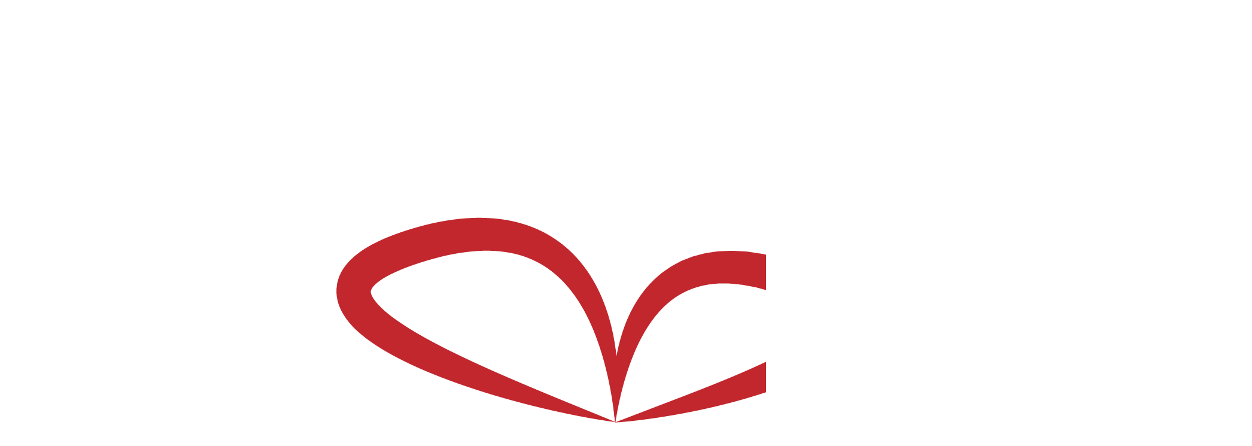

--- FILE ---
content_type: text/html; charset=UTF-8
request_url: https://forum.szybki-prezent.pl/prezenty-dla-mezczyzn-f6/produkty-z-cbd-t56.html
body_size: 8985
content:
<!DOCTYPE html>
<html dir="ltr" lang="pl">
<head>
<meta charset="utf-8" />
<meta http-equiv="X-UA-Compatible" content="IE=edge">
<meta name="viewport" content="width=device-width, initial-scale=1" />
<meta name="robots" content="index, follow">
<title>Produkty z CBD - szybki-prezent.pl</title>

	<link rel="alternate" type="application/atom+xml" title="Kanał - szybki-prezent.pl" href="/feed">			<link rel="alternate" type="application/atom+xml" title="Kanał - Nowe tematy" href="/feed/topics">		<link rel="alternate" type="application/atom+xml" title="Kanał - Forum - Prezenty dla mężczyzn" href="/feed/forum/6">	<link rel="alternate" type="application/atom+xml" title="Kanał - Temat - Produkty z CBD" href="/feed/topic/56">	
	<link rel="canonical" href="https://forum.szybki-prezent.pl/prezenty-dla-mezczyzn-f6/produkty-z-cbd-t56.html">

<!--
	phpBB style name: Quarto v4.0.14
	Based on style:   prosilver (this is the default phpBB3 style)
	Original author:  Tom Beddard ( http://www.subBlue.com/ )
	Modified by:      PixelGoose Studio ( http://pixelgoose.com/ )
-->

<link href="./../assets/css/font-awesome.min.css?assets_version=158" rel="stylesheet">
<link href="./../styles/quarto_asphalt_light/theme/stylesheet.css?assets_version=158" rel="stylesheet">
<link href="./../styles/quarto_asphalt_light/theme/en/stylesheet.css?assets_version=158" rel="stylesheet">



	<link href="./../assets/cookieconsent/cookieconsent.min.css?assets_version=158" rel="stylesheet">

<!--[if lte IE 9]>
	<link href="./../styles/quarto_asphalt_light/theme/tweaks.css?assets_version=158" rel="stylesheet">
<![endif]-->

<link href="https://forum.szybki-prezent.pl/assets/css/theme.min.css?assets_version=158" rel="stylesheet">

<link href="https://forum.szybki-prezent.pl/images/logo.png?assets_version=158" rel="stylesheet">

<!-- Global site tag (gtag.js) - Google Analytics -->
<script async src="https://www.googletagmanager.com/gtag/js?id=G-CB2BBC42FC"></script>
<script>
  window.dataLayer = window.dataLayer || [];
  function gtag(){dataLayer.push(arguments);}
  gtag('js', new Date());

  gtag('config', 'G-CB2BBC42FC');
</script>


<script type="application/ld+json">{"@context":"https:\/\/schema.org","@type":"DiscussionForumPosting","headline":"Produkty z CBD","text":"My\u015blicie, \u017ce og\u00f3lnie m\u00f3wi\u0105c - produkty zwieraj\u0105ce wyci\u0105g z konopi (CBD) s\u0105 dobrym pomys\u0142em na prezent? Chc\u0119 zrobi\u0107 tak\u0105 paczk\u0119 dla mojego przyjaciela, przede wszystkim planuj\u0119 zam\u00f3wi\u0107 olej z CBD https:\/\/www.greenpharm.pl - w tym sklepie maj\u0105 \u015bwietne produkty  CBD, z dobrymi naturalnymi sk\u0142adami. Mo\u017ce poza olejem te\u017c jakie\u015b s\u0142odycze?","author":{"@type":"Person","name":"Alicja"},"datePublished":"2021-10-16T15:28:28+00:00","url":"\/prezenty-dla-mezczyzn-f6\/produkty-z-cbd-t56.html"}</script>



<style>

ul#nav-main.linklist > li > a.login-window {
	display: none;
}

</style>

</head>
<body id="phpbb" class="nojs notouch section-viewtopic/prezenty-dla-mezczyzn-f6/produkty-z-cbd-t56.html ltr ">


<div id="wrap" class="wrap">
	<a id="top" class="top-anchor" accesskey="t"></a>
	<div id="page-header">
		<div class="headerbar" role="banner">
					<div class="inner">

			<div id="site-description" class="site-description">
				<a id="logo" class="logo" href="./../index.php" title="Strona główna">
					<img src="https://forum.szybki-prezent.pl/images/logo.png?assets_version=158" width="2084" height="2084" alt="logo szybki-prezent.pl" class="site_logo">
				</a>
				<p class="skiplink"><a href="#start_here">Przejdź do zawartości</a></p>
			</div>

									<div id="search-box" class="search-box search-header" role="search">
				<form action="./../search.php" method="get" id="search">
				<fieldset>
					<input name="keywords" id="keywords" type="search" maxlength="128" title="Szukaj wg słów kluczowych" class="inputbox search tiny" size="20" value="" placeholder="Szukaj…" />
					<button class="button button-search" type="submit" title="Szukaj">
						<i class="icon fa-search fa-fw" aria-hidden="true"></i><span class="sr-only">Szukaj</span>
					</button>
					<a href="./../search.php" class="button button-search-end" title="Wyszukiwanie zaawansowane">
						<i class="icon fa-cog fa-fw" aria-hidden="true"></i><span class="sr-only">Wyszukiwanie zaawansowane</span>
					</a>
					<input type="hidden" name="sid" value="f6e50f76b7d48dac1290372b1e3a407a" />

				</fieldset>
				</form>
			</div>
						
			</div>
					</div>
				<div class="navbar" role="navigation">
	<div class="inner">

	<ul id="nav-main" class="nav-main linklist" role="menubar">

		<li id="quick-links" class="quick-links dropdown-container responsive-menu" data-skip-responsive="true">
			<a href="#" class="dropdown-trigger">
				<i class="icon fa-bars fa-fw" aria-hidden="true"></i><span>Więcej…</span>
			</a>
			<div class="dropdown">
				<div class="pointer"><div class="pointer-inner"></div></div>
				<ul class="dropdown-contents" role="menu">
					
											<li class="separator"></li>
																									<li>
								<a href="./../search.php?search_id=unanswered" role="menuitem">
									<i class="icon fa-file-text fa-fw icon-gray" aria-hidden="true"></i><span>Tematy bez odpowiedzi</span>
								</a>
							</li>
							<li>
								<a href="./../search.php?search_id=active_topics" role="menuitem">
									<i class="icon fa-commenting fa-fw icon-blue" aria-hidden="true"></i><span>Aktywne tematy</span>
								</a>
							</li>
							<li class="separator"></li>
							<li>
								<a href="./../search.php" role="menuitem">
									<i class="icon fa-search fa-fw" aria-hidden="true"></i><span>Szukaj</span>
								</a>
							</li>
					
										<li class="separator"></li>

									</ul>
			</div>
		</li>

				<li data-skip-responsive="true">
			<a href="/help/faq" rel="help" title="Często zadawane pytania" role="menuitem">
				<i class="icon fa-question-circle fa-fw" aria-hidden="true"></i><span>FAQ</span>
			</a>
		</li>
		<li data-last-responsive="true">
    <a href="https://szybki-prezent.pl/" title="Blog" role="menuitem" target="_blank">
        <i class="icon fa-file-text fa-fw icon-gray"></i><span>Blog</span>
    </a>
</li>
<li data-last-responsive="true">
    <a href="https://szybki-prezent.pl/sklep/" title="Sklep" role="menuitem" target="_blank">
        <i class="icon fa-file-text fa-fw icon-gray"></i><span>Sklep</span>
    </a>
</li>
						<!-- Add your nav link below -->

			<li class="rightside"  data-skip-responsive="true">
			<a href="#login-box" title="Zaloguj się" accesskey="x" role="menuitem" class="login-window">
				<i class="icon fa-power-off fa-fw" aria-hidden="true"></i><span>Zaloguj się</span>
			</a><a href="./../ucp.php?mode=login&amp;redirect=viewtopic.php%2Fprezenty-dla-mezczyzn-f6%2Fprodukty-z-cbd-t56.html%3Ff%3D6%26t%3D56" title="Zaloguj się" accesskey="x" role="menuitem" class="login-window-responsive">
				<i class="icon fa-power-off fa-fw" aria-hidden="true"></i><span>Zaloguj się</span>
			</a>
		</li>
						</ul>

	<ul id="nav-breadcrumbs" class="nav-breadcrumbs linklist navlinks" role="menubar">
				
			
		<li class="breadcrumbs" itemscope itemtype="https://schema.org/BreadcrumbList">

			
							<span class="crumb" itemtype="https://schema.org/ListItem" itemprop="itemListElement" itemscope><a itemprop="item" href="./../index.php" accesskey="h" data-navbar-reference="index"><i class="icon fa-home fa-fw"></i><span itemprop="name">Strona główna</span></a><meta itemprop="position" content="1" /></span>

											
								<span class="crumb" itemtype="https://schema.org/ListItem" itemprop="itemListElement" itemscope data-forum-id="1"><a itemprop="item" href="./../forum-f1/"><span itemprop="name">Forum</span></a><meta itemprop="position" content="2" /></span>
															
								<span class="crumb" itemtype="https://schema.org/ListItem" itemprop="itemListElement" itemscope data-forum-id="6"><a itemprop="item" href="./../prezenty-dla-mezczyzn-f6/"><span itemprop="name">Prezenty dla mężczyzn</span></a><meta itemprop="position" content="3" /></span>
							
					</li>

		
					<li class="rightside responsive-search">
				<a href="./../search.php" title="Wyświetla zaawansowane funkcje wyszukiwania" role="menuitem">
					<i class="icon fa-search fa-fw" aria-hidden="true"></i><span class="sr-only">Szukaj</span>
				</a>
			</li>
			</ul>

	</div>
</div>
	</div>

	
	<a id="start_here" class="anchor"></a>
	<div id="page-body" class="page-body" role="main">
		
		
<h2 class="topic-title"><a href="./../prezenty-dla-mezczyzn-f6/produkty-z-cbd-t56.html">Produkty z CBD</a></h2>
<!-- NOTE: remove the style="display: none" when you want to have the forum description on the topic body -->
<div style="display: none !important;">Trafiony prezent dla niego – pomysły na prezent na Dzień Chłopaka, urodziny męża, szefa, kolegi z pracy i na Dzień Ojca. Sprawdź, gdzie kupić prezent dla mężczyzny!<br /></div>


<div class="page-body-inner-with-sidebar">

<div class="action-bar bar-top">
	
			<a href="./../posting.php?mode=reply&amp;t=56" class="button" title="Odpowiedz">
							<span>ODPOWIEDZ</span> <i class="icon fa-reply fa-fw" aria-hidden="true"></i>
					</a>
	
			<div class="dropdown-container dropdown-button-control topic-tools">
		<span title="Narzędzia tematu" class="button button-secondary dropdown-trigger dropdown-select">
			<i class="icon fa-wrench fa-fw" aria-hidden="true"></i>
			<span class="caret"><i class="icon fa-sort-down fa-fw" aria-hidden="true"></i></span>
		</span>
		<div class="dropdown">
			<div class="pointer"><div class="pointer-inner"></div></div>
			<ul class="dropdown-contents">
																								<li>
					<a href="./../memberlist.php?mode=email&amp;t=56" title="Powiadom o tym temacie">
						<i class="icon fa-envelope-o fa-fw" aria-hidden="true"></i><span>Powiadom o tym temacie</span>
					</a>
				</li>
												<li>
					<a href="./../viewtopic.php?t=56&amp;view=print" title="Podgląd wydruku" accesskey="p">
						<i class="icon fa-print fa-fw" aria-hidden="true"></i><span>Podgląd wydruku</span>
					</a>
				</li>
											</ul>
		</div>
	</div>
	
			<div class="search-box" role="search">
			<form method="get" id="topic-search" action="./../search.php">
			<fieldset>
				<input class="inputbox search tiny"  type="search" name="keywords" id="search_keywords" size="20" placeholder="Przeszukaj ten temat…" />
				<button class="button button-search" type="submit" title="Szukaj">
					<i class="icon fa-search fa-fw" aria-hidden="true"></i><span class="sr-only">Szukaj</span>
				</button>
				<a href="./../search.php" rel="nofollow" class="button button-search-end" title="Wyszukiwanie zaawansowane">
					<i class="icon fa-cog fa-fw" aria-hidden="true"></i><span class="sr-only">Wyszukiwanie zaawansowane</span>
				</a>
				<input type="hidden" name="t" value="56" />
<input type="hidden" name="sf" value="msgonly" />
<input type="hidden" name="sid" value="f6e50f76b7d48dac1290372b1e3a407a" />

			</fieldset>
			</form>
		</div>
	
			<div class="pagination">
			Posty: 1
							&bull; Strona <strong>1</strong> z <strong>1</strong>
					</div>
		</div>




			<div id="p58" class="post has-profile bg2">
		<div class="inner">

		<dl class="postprofile" id="profile58">
			<dt class="no-profile-rank no-avatar">
				<div class="avatar-container">
																			</div>
								<strong><span class="username">Alicja</span></strong><div class="status-dot" title="Offline"></div>							</dt>

									
						
		
						
						
		</dl>

		<div class="postbody">
						<div id="post_content58">

						<h3 class="first">
						<a href="./../prezenty-dla-mezczyzn-f6/produkty-z-cbd-t56.html#p58">Produkty z CBD</a>
		</h3>

													<ul class="post-buttons">
																										<li>
							<a href="/post/58/report" rel="nofollow" title="Zgłoś ten post" class="button button-icon-only">
								<i class="icon fa-exclamation-circle fa-fw" aria-hidden="true"></i><span class="sr-only">Zgłoś</span>
							</a>
						</li>
																													</ul>
							
						<p class="author">
									<a class="unread" href="./../prezenty-dla-mezczyzn-f6/produkty-z-cbd-t56.html#p58" title="Post">
						<i class="icon fa-file fa-fw icon-lightgray icon-md" aria-hidden="true"></i><span class="sr-only">Post</span>
					</a>
								<span class="responsive-hide">autor: <strong><span class="username">Alicja</span></strong> &raquo; </span><time datetime="2021-10-16T15:28:28+00:00">16 paź 2021, 17:28</time>
			</p>
			
			
			
			
			<div class="content">Myślicie, że ogólnie mówiąc - produkty zwierające wyciąg z konopi (CBD) są dobrym pomysłem na prezent? Chcę zrobić taką paczkę dla mojego przyjaciela, przede wszystkim planuję zamówić olej z CBD https://www.greenpharm.pl - w tym sklepie mają świetne produkty  CBD, z dobrymi naturalnymi składami. Może poza olejem też jakieś słodycze?</div>

			
			
									
																
						</div>

		</div>

				<div class="back2top">
						<a href="#top" rel="nofollow" class="top" title="Na górę">
				<i class="icon fa-chevron-circle-up fa-fw icon-gray" aria-hidden="true"></i>
				<span class="sr-only">Na górę</span>
			</a>
					</div>
		
		</div>
	</div>

	

	<div class="action-bar bar-bottom">
	
			<a href="./../posting.php?mode=reply&amp;t=56" rel="nofollow" class="button" title="Odpowiedz">
							<span>ODPOWIEDZ</span> <i class="icon fa-reply fa-fw" aria-hidden="true"></i>
					</a>
		
		<div class="dropdown-container dropdown-button-control topic-tools">
		<span title="Narzędzia tematu" class="button button-secondary dropdown-trigger dropdown-select">
			<i class="icon fa-wrench fa-fw" aria-hidden="true"></i>
			<span class="caret"><i class="icon fa-sort-down fa-fw" aria-hidden="true"></i></span>
		</span>
		<div class="dropdown">
			<div class="pointer"><div class="pointer-inner"></div></div>
			<ul class="dropdown-contents">
																								<li>
					<a href="./../memberlist.php?mode=email&amp;t=56" title="Powiadom o tym temacie">
						<i class="icon fa-envelope-o fa-fw" aria-hidden="true"></i><span>Powiadom o tym temacie</span>
					</a>
				</li>
												<li>
					<a href="./../viewtopic.php?t=56&amp;view=print" title="Podgląd wydruku" accesskey="p">
						<i class="icon fa-print fa-fw" aria-hidden="true"></i><span>Podgląd wydruku</span>
					</a>
				</li>
											</ul>
		</div>
	</div>

	
	
	
			<div class="pagination">
			Posty: 1
							&bull; Strona <strong>1</strong> z <strong>1</strong>
					</div>
	</div>


<div class="action-bar actions-jump">
		<p class="jumpbox-return">
		<a href="./../prezenty-dla-mezczyzn-f6/" class="left-box arrow-left" accesskey="r">
			<i class="icon fa-angle-left fa-fw icon-black" aria-hidden="true"></i><span>Wróć do „Prezenty dla mężczyzn”</span>
		</a>
	</p>
	
		<div class="jumpbox dropdown-container dropdown-container-right dropdown-up dropdown-left dropdown-button-control" id="jumpbox">
			<span title="Przejdź do" class="button button-secondary dropdown-trigger dropdown-select">
				<span>Przejdź do</span>
				<span class="caret"><i class="icon fa-sort-down fa-fw" aria-hidden="true"></i></span>
			</span>
		<div class="dropdown">
			<div class="pointer"><div class="pointer-inner"></div></div>
			<ul class="dropdown-contents">
																				<li><a href="./../forum-f1/" class="jumpbox-cat-link"> <span> Forum</span></a></li>
																<li><a href="./../prezenty-dla-rodzicow-i-dziadkow-f2/" class="jumpbox-sub-link"><span class="spacer"></span> <span>&#8627; &nbsp; Prezenty dla rodziców i dziadków</span></a></li>
																<li><a href="./../prezenty-dla-dziecka-urodziny-chrzciny-komunie-f3/" class="jumpbox-sub-link"><span class="spacer"></span> <span>&#8627; &nbsp; Prezenty dla dziecka – urodziny, chrzciny, komunie</span></a></li>
																<li><a href="./../prezenty-na-swieta-f4/" class="jumpbox-sub-link"><span class="spacer"></span> <span>&#8627; &nbsp; Prezenty na święta</span></a></li>
																<li><a href="./../prezenty-dla-kobiet-f5/" class="jumpbox-sub-link"><span class="spacer"></span> <span>&#8627; &nbsp; Prezenty dla kobiet</span></a></li>
																<li><a href="./../prezenty-dla-mezczyzn-f6/" class="jumpbox-sub-link"><span class="spacer"></span> <span>&#8627; &nbsp; Prezenty dla mężczyzn</span></a></li>
																<li><a href="./../prezenty-na-slub-i-wieczor-panienski-kawalerski-f7/" class="jumpbox-sub-link"><span class="spacer"></span> <span>&#8627; &nbsp; Prezenty na ślub i wieczór panieński/kawalerski</span></a></li>
																<li><a href="./../luksusowe-prezenty-f8/" class="jumpbox-sub-link"><span class="spacer"></span> <span>&#8627; &nbsp; Luksusowe prezenty</span></a></li>
																<li><a href="./../prezenty-na-urodziny-f9/" class="jumpbox-sub-link"><span class="spacer"></span> <span>&#8627; &nbsp; Prezenty na urodziny</span></a></li>
																<li><a href="./../oryginalne-pomysly-na-prezent-dla-kazdego-f10/" class="jumpbox-sub-link"><span class="spacer"></span> <span>&#8627; &nbsp; Oryginalne pomysły na prezent dla każdego</span></a></li>
																<li><a href="./../sklepy-z-prezentami-f11/" class="jumpbox-sub-link"><span class="spacer"></span> <span>&#8627; &nbsp; Sklepy z prezentami</span></a></li>
																<li><a href="./../opinie-o-firmach-f12/" class="jumpbox-sub-link"><span class="spacer"></span> <span>&#8627; &nbsp; Opinie o firmach</span></a></li>
																<li><a href="./../ogloszenia-praca-f13/" class="jumpbox-sub-link"><span class="spacer"></span> <span>&#8627; &nbsp; Ogłoszenia PRACA</span></a></li>
																<li><a href="./../rozne-f14/" class="jumpbox-sub-link"><span class="spacer"></span> <span>&#8627; &nbsp; Różne</span></a></li>
											</ul>
		</div>
	</div>

	</div>

</div>

<!-- Sidebar goes below -->
<div id="sidebar">

		<!-- Sidebar block beginning -->
	<div class="sidebar-block">

		<!-- Sidebar header beginning -->		
		<h2 class="sidebar-block-header">
			Blog
		</h2>
		<!-- Sidebar header end -->

		<!-- Sidebar content beginning -->	
		<div class="sidebar-block-content">
			<aside class="widget-recent-posts">
    <ul>
                <li>
            <figure class="logo">
                                <svg xmlns="http://www.w3.org/2000/svg" viewBox="0 0 32 32" width="32" height="32" fill="none" stroke="currentcolor" stroke-linecap="round" stroke-linejoin="round" stroke-width="2">
                    <path d="M14 9 L3 9 3 29 23 29 23 18 M18 4 L28 4 28 14 M28 4 L14 18" />
                </svg>
                            </figure>
            <div class="text">
                <a href="https://szybki-prezent.pl/funkymedia-z-lodzi-zwieksza-liczbe-klientow-lokalnego-warsztatu-az-o-172-dzieki-ai-i-brand-mentions/" target="_blank">
                    FunkyMEDIA z Łodzi zwiększa liczbę klientów lokalnego warsztatu aż o 172% dzięki AI i brand mentions
                </a>
            </div>
        </li>
                <li>
            <figure class="logo">
                                <img src="https://szybki-prezent.pl/wp-content/uploads/2025/07/shutterstock_2611616731-300x169.jpg" alt="" title="Spring,Still,Life,With,Beautiful,Bouquet,Of,Pink,Tulip,Flowers," loading="lazy">
                            </figure>
            <div class="text">
                <a href="https://szybki-prezent.pl/prezent-z-dusza-jak-wybrac-naczynie-ktore-zachwyci-milosnika-stylu-vintage/" target="_blank">
                    Prezent z duszą – jak wybrać naczynie, które zachwyci miłośnika stylu vintage?
                </a>
            </div>
        </li>
                <li>
            <figure class="logo">
                                <svg xmlns="http://www.w3.org/2000/svg" viewBox="0 0 32 32" width="32" height="32" fill="none" stroke="currentcolor" stroke-linecap="round" stroke-linejoin="round" stroke-width="2">
                    <path d="M14 9 L3 9 3 29 23 29 23 18 M18 4 L28 4 28 14 M28 4 L14 18" />
                </svg>
                            </figure>
            <div class="text">
                <a href="https://szybki-prezent.pl/idealny-prezent-na-dzien-babci-pomysly-2023/" target="_blank">
                    Idealny prezent na Dzień Babci &#8211; pomysły 2023
                </a>
            </div>
        </li>
                <li>
            <figure class="logo">
                                <svg xmlns="http://www.w3.org/2000/svg" viewBox="0 0 32 32" width="32" height="32" fill="none" stroke="currentcolor" stroke-linecap="round" stroke-linejoin="round" stroke-width="2">
                    <path d="M14 9 L3 9 3 29 23 29 23 18 M18 4 L28 4 28 14 M28 4 L14 18" />
                </svg>
                            </figure>
            <div class="text">
                <a href="https://szybki-prezent.pl/jak-zapakowac-storczyka-na-prezent-poradnik-2/" target="_blank">
                    Jak zapakować storczyka na prezent &#8211; poradnik
                </a>
            </div>
        </li>
                <li>
            <figure class="logo">
                                <svg xmlns="http://www.w3.org/2000/svg" viewBox="0 0 32 32" width="32" height="32" fill="none" stroke="currentcolor" stroke-linecap="round" stroke-linejoin="round" stroke-width="2">
                    <path d="M14 9 L3 9 3 29 23 29 23 18 M18 4 L28 4 28 14 M28 4 L14 18" />
                </svg>
                            </figure>
            <div class="text">
                <a href="https://szybki-prezent.pl/najlepsze-pomysly-na-prezent-na-wieczor-panienski-3/" target="_blank">
                    Najlepsze pomysły na prezent na wieczór panieński
                </a>
            </div>
        </li>
                <li>
            <figure class="logo">
                                <svg xmlns="http://www.w3.org/2000/svg" viewBox="0 0 32 32" width="32" height="32" fill="none" stroke="currentcolor" stroke-linecap="round" stroke-linejoin="round" stroke-width="2">
                    <path d="M14 9 L3 9 3 29 23 29 23 18 M18 4 L28 4 28 14 M28 4 L14 18" />
                </svg>
                            </figure>
            <div class="text">
                <a href="https://szybki-prezent.pl/prezent-na-dzien-dziecka-dla-dziewczynki-pomysly/" target="_blank">
                    Prezent na Dzień Dziecka dla dziewczynki: pomysły
                </a>
            </div>
        </li>
                <li>
            <figure class="logo">
                                <svg xmlns="http://www.w3.org/2000/svg" viewBox="0 0 32 32" width="32" height="32" fill="none" stroke="currentcolor" stroke-linecap="round" stroke-linejoin="round" stroke-width="2">
                    <path d="M14 9 L3 9 3 29 23 29 23 18 M18 4 L28 4 28 14 M28 4 L14 18" />
                </svg>
                            </figure>
            <div class="text">
                <a href="https://szybki-prezent.pl/prezent-dla-minimalistki-idealne-pomysly/" target="_blank">
                    Prezent dla minimalistki: idealne pomysły
                </a>
            </div>
        </li>
                <li>
            <figure class="logo">
                                <svg xmlns="http://www.w3.org/2000/svg" viewBox="0 0 32 32" width="32" height="32" fill="none" stroke="currentcolor" stroke-linecap="round" stroke-linejoin="round" stroke-width="2">
                    <path d="M14 9 L3 9 3 29 23 29 23 18 M18 4 L28 4 28 14 M28 4 L14 18" />
                </svg>
                            </figure>
            <div class="text">
                <a href="https://szybki-prezent.pl/idealny-prezent-dla-80-latki-pomysly-i-inspiracje/" target="_blank">
                    Idealny prezent dla 80-latki: pomysły i inspiracje
                </a>
            </div>
        </li>
                <li>
            <figure class="logo">
                                <svg xmlns="http://www.w3.org/2000/svg" viewBox="0 0 32 32" width="32" height="32" fill="none" stroke="currentcolor" stroke-linecap="round" stroke-linejoin="round" stroke-width="2">
                    <path d="M14 9 L3 9 3 29 23 29 23 18 M18 4 L28 4 28 14 M28 4 L14 18" />
                </svg>
                            </figure>
            <div class="text">
                <a href="https://szybki-prezent.pl/idealne-pudelko-na-prezent-z-okazji-chrztu/" target="_blank">
                    Idealne pudełko na prezent z okazji chrztu
                </a>
            </div>
        </li>
                <li>
            <figure class="logo">
                                <svg xmlns="http://www.w3.org/2000/svg" viewBox="0 0 32 32" width="32" height="32" fill="none" stroke="currentcolor" stroke-linecap="round" stroke-linejoin="round" stroke-width="2">
                    <path d="M14 9 L3 9 3 29 23 29 23 18 M18 4 L28 4 28 14 M28 4 L14 18" />
                </svg>
                            </figure>
            <div class="text">
                <a href="https://szybki-prezent.pl/oryginalne-pomysly-na-prezent-dla-taty-2023/" target="_blank">
                    Oryginalne pomysły na prezent dla taty 2023
                </a>
            </div>
        </li>
            </ul>
</aside>

<style>
.widget-recent-posts,
.widget-recent-posts * {
    box-sizing: border-box;
}

.widget-recent-posts ul {
    list-style-type: none;
    padding: 0;
    margin: 0;
}

.widget-recent-posts ul li {
    position: relative;
    display: flex;
    flex-direction: row;
    align-items: center;
    margin-bottom: 10px;
}

.widget-recent-posts ul li:last-child {
    margin-bottom: 0;
}

.widget-recent-posts ul li .logo {
    display: block;
    flex: 0 0 64px;
    min-width: 64px;
    width: 64px;
    height: 64px;
    padding: 0;
    margin: 0;
}

.widget-recent-posts ul li .logo img {
    display: block;
    width: 100%;
    height: 100%;
    object-fit: cover;
}

.widget-recent-posts ul li .logo svg {
    margin: 16px;
    opacity: 0.5;
}

.widget-recent-posts ul li .text {
    display: block;
    flex: 1 0;
    padding: 0 10px;
}

.widget-recent-posts ul li .text a {
    display: block;
    line-height: 1.2;
}

.widget-recent-posts ul li .text a:after {
    position: absolute;
    top: 0;
    right: 0;
    bottom: 0;
    left: 0;
    z-index: 1;
    pointer-events: auto;
    content: "";
    background-color: rgba(0,0,0,0);
}

#sidebar .widget-recent-posts ul {
    margin: 0;
}
</style>
		</div>
		<!-- Sidebar content end -->

	</div>
	<!-- Sidebar block end -->
	
		<!-- Sidebar block beginning -->
	<div class="sidebar-block">

		<!-- Sidebar header beginning -->		
		<h2 class="sidebar-block-header">
			Sklep
		</h2>
		<!-- Sidebar header end -->

		<!-- Sidebar content beginning -->	
		<div class="sidebar-block-content">
			<aside class="widget-shop-products">
    <ul>
                <li>
            <figure class="logo">
                                <img src="https://fmshop.pl/images/products-aw/6091.jpg" alt="zdjęcie produktu jazda na elektrycznym motocrossie z elementami szkolenia - gliwice - 4 osoby" loading="lazy">
                            </figure>
            <div class="text">
                <a href="https://szybki-prezent.pl/sklep/1976-jazda-na-elektrycznym-motocrossie-z-elementami-szkolenia-gliwice-4-osoby" target="_blank">
                    jazda na elektrycznym motocrossie z elementami szkolenia - gliwice - 4 osoby
                </a>
                <p class="price">
                    800.00&nbsp;zł
                </p>
            </div>
        </li>
                <li>
            <figure class="logo">
                                <img src="https://fmshop.pl/images/products-aw/667.jpg" alt="zdjęcie produktu skok ze spadochronem - warszawa (przasnysz)" loading="lazy">
                            </figure>
            <div class="text">
                <a href="https://szybki-prezent.pl/sklep/270-skok-ze-spadochronem-warszawa-przasnysz" target="_blank">
                    skok ze spadochronem - warszawa (przasnysz)
                </a>
                <p class="price">
                    799.00&nbsp;zł
                </p>
            </div>
        </li>
                <li>
            <figure class="logo">
                                <img src="https://fmshop.pl/images/products-aw/691.jpg" alt="zdjęcie produktu lot szybowcem - nowy targ" loading="lazy">
                            </figure>
            <div class="text">
                <a href="https://szybki-prezent.pl/sklep/275-lot-szybowcem-nowy-targ" target="_blank">
                    lot szybowcem - nowy targ
                </a>
                <p class="price">
                    315.00&nbsp;zł
                </p>
            </div>
        </li>
                <li>
            <figure class="logo">
                                <img src="https://fmshop.pl/images/products-aw/138.jpg" alt="zdjęcie produktu weekend w górach dla dwojga z lotem paralotnią - bielsko biała" loading="lazy">
                            </figure>
            <div class="text">
                <a href="https://szybki-prezent.pl/sklep/44-weekend-w-gorach-dla-dwojga-z-lotem-paralotnia-bielsko-biala" target="_blank">
                    weekend w górach dla dwojga z lotem paralotnią - bielsko biała
                </a>
                <p class="price">
                    660.00&nbsp;zł
                </p>
            </div>
        </li>
                <li>
            <figure class="logo">
                                <img src="https://fmshop.pl/images/products-aw/6117.jpg" alt="zdjęcie produktu leśna bania - jacuzzi pod gołym niebem - śląsk (gliwice) - 5 h 15 min (weekend)" loading="lazy">
                            </figure>
            <div class="text">
                <a href="https://szybki-prezent.pl/sklep/1994-lesna-bania-jacuzzi-pod-golym-niebem-slask-gliwice-5-h-15-min-weekend" target="_blank">
                    leśna bania - jacuzzi pod gołym niebem - śląsk (gliwice) - 5 h 15 min (weekend)
                </a>
                <p class="price">
                    589.00&nbsp;zł
                </p>
            </div>
        </li>
                <li>
            <figure class="logo">
                                <img src="https://fmshop.pl/images/products-aw/4161.jpg" alt="zdjęcie produktu przejażdżka skuterem wodnym - sopot - 2 godziny" loading="lazy">
                            </figure>
            <div class="text">
                <a href="https://szybki-prezent.pl/sklep/1153-przejazdzka-skuterem-wodnym-sopot-2-godziny" target="_blank">
                    przejażdżka skuterem wodnym - sopot - 2 godziny
                </a>
                <p class="price">
                    1,350.00&nbsp;zł
                </p>
            </div>
        </li>
                <li>
            <figure class="logo">
                                <img src="https://fmshop.pl/images/products-aw/24.jpg" alt="zdjęcie produktu laserowy paintball dla dwojga - katowice" loading="lazy">
                            </figure>
            <div class="text">
                <a href="https://szybki-prezent.pl/sklep/4-laserowy-paintball-dla-dwojga-katowice" target="_blank">
                    laserowy paintball dla dwojga - katowice
                </a>
                <p class="price">
                    80.00&nbsp;zł
                </p>
            </div>
        </li>
                <li>
            <figure class="logo">
                                <img src="https://fmshop.pl/images/products-aw/11.jpg" alt="zdjęcie produktu bon podarunkowy dla żądnych przygód - small adventure - 100zł" loading="lazy">
                            </figure>
            <div class="text">
                <a href="https://szybki-prezent.pl/sklep/3-bon-podarunkowy-dla-zadnych-przygod-small-adventure-100zl" target="_blank">
                    bon podarunkowy dla żądnych przygód - small adventure - 100zł
                </a>
                <p class="price">
                    100.00&nbsp;zł
                </p>
            </div>
        </li>
                <li>
            <figure class="logo">
                                <img src="https://fmshop.pl/images/products-aw/26.jpg" alt="zdjęcie produktu laserowy paintball dla grupy przyjaciół - katowice" loading="lazy">
                            </figure>
            <div class="text">
                <a href="https://szybki-prezent.pl/sklep/5-laserowy-paintball-dla-grupy-przyjaciol-katowice" target="_blank">
                    laserowy paintball dla grupy przyjaciół - katowice
                </a>
                <p class="price">
                    160.00&nbsp;zł
                </p>
            </div>
        </li>
                <li>
            <figure class="logo">
                                <img src="https://fmshop.pl/images/products-aw/32.jpg" alt="zdjęcie produktu laserowy paintball dla grupy przyjaciół - rybnik" loading="lazy">
                            </figure>
            <div class="text">
                <a href="https://szybki-prezent.pl/sklep/7-laserowy-paintball-dla-grupy-przyjaciol-rybnik" target="_blank">
                    laserowy paintball dla grupy przyjaciół - rybnik
                </a>
                <p class="price">
                    160.00&nbsp;zł
                </p>
            </div>
        </li>
                <li>
            <figure class="logo">
                                <img src="https://fmshop.pl/images/products-aw/1090.jpg" alt="zdjęcie produktu rytuały spa - katowice - pakiet vip różany rytuał" loading="lazy">
                            </figure>
            <div class="text">
                <a href="https://szybki-prezent.pl/sklep/371-rytualy-spa-katowice-pakiet-vip-rozany-rytual" target="_blank">
                    rytuały spa - katowice - pakiet vip różany rytuał
                </a>
                <p class="price">
                    169.00&nbsp;zł
                </p>
            </div>
        </li>
                <li>
            <figure class="logo">
                                <img src="https://fmshop.pl/images/products-aw/9.jpg" alt="zdjęcie produktu bon podarunkowy dla żądnych przygód - basic - 25zł" loading="lazy">
                            </figure>
            <div class="text">
                <a href="https://szybki-prezent.pl/sklep/2-bon-podarunkowy-dla-zadnych-przygod-basic-25zl" target="_blank">
                    bon podarunkowy dla żądnych przygód - basic - 25zł
                </a>
                <p class="price">
                    25.00&nbsp;zł
                </p>
            </div>
        </li>
            </ul>
</aside>

<style>
.widget-shop-products,
.widget-shop-products * {
    box-sizing: border-box;
}

.widget-shop-products ul {
    list-style-type: none;
    padding: 0;
    margin: 0;
}

.widget-shop-products ul li {
    position: relative;
    display: flex;
    flex-direction: row;
    align-items: center;
    margin-bottom: 10px;
}

.widget-shop-products ul li:last-child {
    margin-bottom: 0;
}

.widget-shop-products ul li .logo {
    display: block;
    flex: 0 0 64px;
    min-width: 64px;
    width: 64px;
    height: 64px;
    padding: 0;
    margin: 0;
}

.widget-shop-products ul li .logo img {
    display: block;
    width: 100%;
    height: 100%;
    object-fit: cover;
}

.widget-shop-products ul li .logo svg {
    margin: 16px;
    opacity: 0.5;
}

.widget-shop-products ul li .text {
    display: block;
    flex: 1 0;
    padding: 0 10px;
}

.widget-shop-products ul li .text a {
    display: block;
    line-height: 1.2;
}

.widget-shop-products ul li .text a:after {
    position: absolute;
    top: 0;
    right: 0;
    bottom: 0;
    left: 0;
    z-index: 1;
    pointer-events: auto;
    content: "";
    background-color: rgba(0,0,0,0);
}

.widget-shop-products ul li .text .price {
    margin: 5px 0 0 0;
}

#sidebar .widget-shop-products ul {
    margin: 0;
}
</style>
		</div>
		<!-- Sidebar content end -->

	</div>
	<!-- Sidebar block end -->
	
	
</div>



			</div>


<div id="breadcrumb-footer" class="navbar">
	<ul class="linklist">
				<li class="rightside">Strefa czasowa <span title="Europa/Warszawa">UTC+01:00</span></li>
						<li class="small-icon icon-home breadcrumbs">
						<span class="crumb"><a href="./../index.php" data-navbar-reference="index">Strona główna</a></span>
				</li>
			</ul>
</div>

<div id="page-footer" class="page-footer" role="contentinfo">

	<!-- Prefooter blocks go below -->
	
	<div class="copyright">
				<div class="footer-row">
			<span class="footer-copyright">Technologię dostarcza phpBB&reg; Forum Software &copy; phpBB Limited</span>
		</div>
				<div class="footer-row">
			<span class="footer-copyright">Polski pakiet językowy dostarcza phpBB.pl</span>
		</div>
				        <div id="pixelgoose-copyright">phpBB 3 Quarto theme by PixelGoose Studio</div>
		<div class="footer-row">
			<a class="footer-link" href="https://szybki-prezent.pl/polityka-prywatnosci/" title="Zasady ochrony danych osobowych" role="menuitem">
				<span class="footer-link-text">Zasady ochrony danych osobowych</span>
			</a>
			|
			<a class="footer-link" href="https://szybki-prezent.pl/regulamin/" title="Regulamin" role="menuitem">
				<span class="footer-link-text">Regulamin</span>
			</a>
		</div>
			</div>

	<div id="darkenwrapper" class="darkenwrapper" data-ajax-error-title="Błąd AJAX" data-ajax-error-text="Twoje żądanie nie zostało przetworzone." data-ajax-error-text-abort="Użytkownik usunął żądanie." data-ajax-error-text-timeout="Upłynął limit czasu żądania. Ponów próbę." data-ajax-error-text-parsererror="Coś się stało podczas przetwarzania żądania i serwer zwrócił nieprawidłową odpowiedź.">
		<div id="darken" class="darken">&nbsp;</div>
	</div>

	<div id="phpbb_alert" class="phpbb_alert" data-l-err="Błąd" data-l-timeout-processing-req="Upłynął limit czasu żądania.">
		<a href="#" class="alert_close">
			<i class="icon fa-times-circle fa-fw" aria-hidden="true"></i>
		</a>
		<h3 class="alert_title">&nbsp;</h3><p class="alert_text"></p>
	</div>
	<div id="phpbb_confirm" class="phpbb_alert">
		<a href="#" class="alert_close">
			<i class="icon fa-times-circle fa-fw" aria-hidden="true"></i>
		</a>
		<div class="alert_text"></div>
	</div>
</div>
<div id="page-footer-links">
	<ul class="nav-footer linklist" role="menubar">
							<li><a href="/user/delete_cookies" data-ajax="true" data-refresh="true" role="menuitem"><i class="icon fa-cogs fa-fw" aria-hidden="true"></i>Usuń ciasteczka witryny</a></li>
														</ul>
</div>

</div>

<div class="cron-block">
	<a id="bottom" class="anchor" accesskey="z"></a>
	<img class="sr-only" aria-hidden="true" src="&#x2F;cron&#x2F;cron.task.text_reparser.pm_text" width="1" height="1" alt="">
</div>

<script src="./../assets/javascript/jquery-3.7.1.min.js?assets_version=158"></script>
<script src="./../assets/javascript/core.js?assets_version=158"></script>

	<script src="./../assets/cookieconsent/cookieconsent.min.js?assets_version=158"></script>
	<script>
		if (typeof window.cookieconsent === "object") {
			window.addEventListener("load", function(){
				window.cookieconsent.initialise({
					"palette": {
						"popup": {
							"background": "#0F538A"
						},
						"button": {
							"background": "#E5E5E5"
						}
					},
					"theme": "classic",
					"content": {
						"message": "Strona\u0020korzysta\u0020z\u0020plik\u00F3w\u0020\u201ECookies\u201D\u0020\u002D\u0020plik\u00F3w\u0020tekstowych\u0020umieszczanych\u0020na\u0020Pa\u0144stwa\u0020komputerze\u0020usprawniaj\u0105cych\u0020korzystanie\u0020ze\u0020\u015Bwiadczonych\u0020przez\u0020nas\u0020us\u0142ug.\u0020Pliki\u0020Cookies\u0020mo\u017Cna\u0020wy\u0142\u0105czy\u0107\u0020zmieniaj\u0105c\u0020ustawienia\u0020przegl\u0105darki.",
						"dismiss": "Akceptuj\u0119\u0021",
						"link": "Wi\u0119cej\u0020o\u0020plikach\u0020Cookies\u0020znajd\u0105\u0020Pa\u0144stwo\u0020w\u0020Polityce\u0020Prywatno\u015Bci.",
						"href": "https://szybki-prezent.pl/polityka-prywatnosci/"
					}
				});
			});
		}
	</script>


<script src="./../styles/quarto_asphalt_light/template/forum_fn.js?assets_version=158"></script>
<script src="./../styles/quarto_asphalt_light/template/ajax.js?assets_version=158"></script>
<script src="./../styles/quarto_asphalt_light/template/quarto_login_popup.js?assets_version=158"></script>


<script>
$(document).ready(function () {

    $('.panel .acceptance .read-more').click(function (e) {
        e.preventDefault();
        let $readMore = $(e.target);
        $('.read-more-text', $readMore.closest('.acceptance')).removeClass('hidden');
        $readMore.remove();
    });

    $('.panel .acceptance #checkbox_accept_all').change(function (e) {
        $('input[type="checkbox"]:not(#checkbox_accept_all)', ($(e.target).closest('.acceptances')))
            .prop('checked', $(e.target).is(':checked'));
    });

});
</script>


			<div id="login-box" class="login-popup">
			    <a href="#" class="close"></a>
				<form method="post" action="./../ucp.php?mode=login" class="quick-login">
					<fieldset>
						<div class="navbar_username_outer">
							<label for="username">Nazwa użytkownika:</label>&nbsp;<br /><input type="text" name="username" id="navbar_username" size="10" class="inputbox" title="Nazwa użytkownika" />
						</div>

						<div class="navbar_password_outer">
							<label for="password">Hasło:</label>&nbsp;<br /><input type="password" name="password" id="navbar_password" size="10" class="inputbox" title="Hasło" />
						</div>




						<div class="login-buttons">
							<input type="submit" name="login" value="Zaloguj się" class="button2" />
							<input type="hidden" name="redirect" value="./viewtopic.php/prezenty-dla-mezczyzn-f6/produkty-z-cbd-t56.html?f=6&amp;t=56" />
<input type="hidden" name="creation_time" value="1763844459" />
<input type="hidden" name="form_token" value="a04081e34b6c244b328544ea030f5d926071381e" />

							
															<label id="autologin_label" for="autologin"><input type="checkbox" name="autologin" id="autologin" />&nbsp;Zapamiętaj mnie</label>
													</div>
					</fieldset>
				</form>
					<div class="login-footer">			        
															        </div>

			</div>
			<div id="mask"></div>
</body>
</html>
